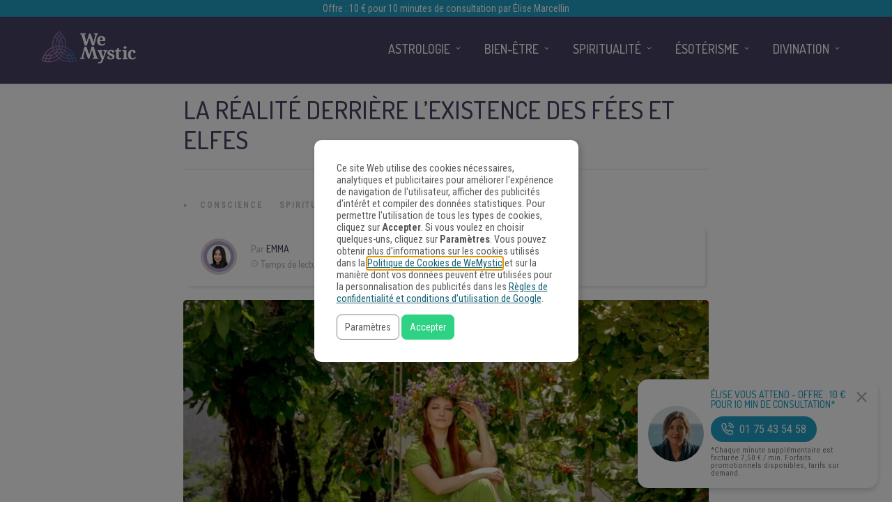

--- FILE ---
content_type: application/javascript;charset=UTF-8
request_url: https://gdpr-consent-recorder-prod.wemystic.workers.dev/cookie?callback=jsonp_callback_7508
body_size: -105
content:
jsonp_callback_7508({
  "uuid": "1mv2gcf"
})